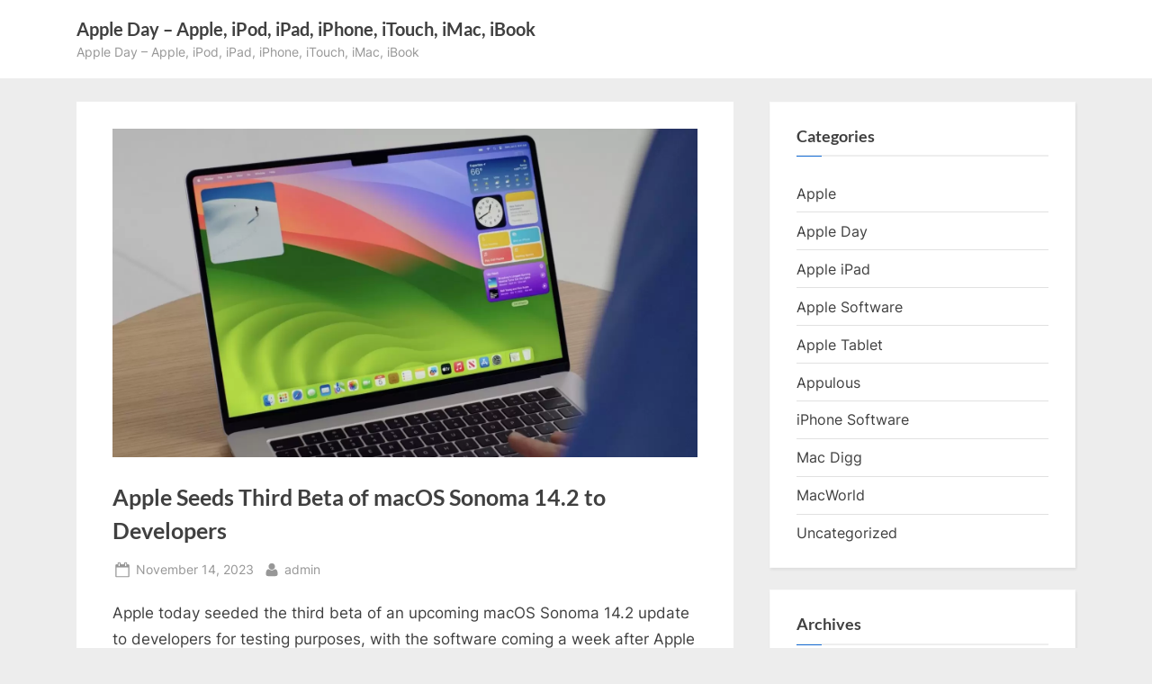

--- FILE ---
content_type: text/html; charset=utf-8
request_url: https://www.google.com/recaptcha/api2/aframe
body_size: 268
content:
<!DOCTYPE HTML><html><head><meta http-equiv="content-type" content="text/html; charset=UTF-8"></head><body><script nonce="ySFE76xYEuevzY1_GzhOwA">/** Anti-fraud and anti-abuse applications only. See google.com/recaptcha */ try{var clients={'sodar':'https://pagead2.googlesyndication.com/pagead/sodar?'};window.addEventListener("message",function(a){try{if(a.source===window.parent){var b=JSON.parse(a.data);var c=clients[b['id']];if(c){var d=document.createElement('img');d.src=c+b['params']+'&rc='+(localStorage.getItem("rc::a")?sessionStorage.getItem("rc::b"):"");window.document.body.appendChild(d);sessionStorage.setItem("rc::e",parseInt(sessionStorage.getItem("rc::e")||0)+1);localStorage.setItem("rc::h",'1769150087533');}}}catch(b){}});window.parent.postMessage("_grecaptcha_ready", "*");}catch(b){}</script></body></html>